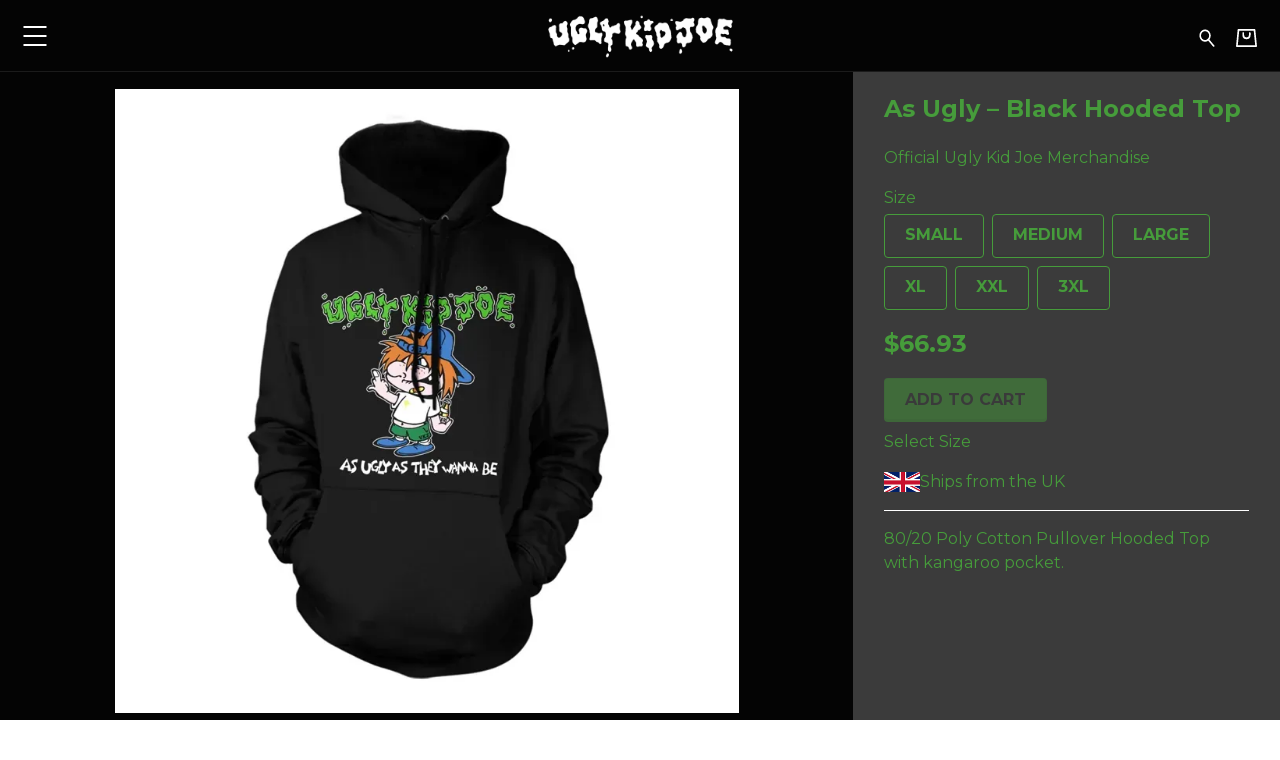

--- FILE ---
content_type: text/html; charset=utf-8
request_url: https://uglykidjoe.probitymerch.com/products/as-ugly-black-hooded-top
body_size: 14971
content:
<!doctype html>
<html lang="en">
  <head>
    <meta charset="utf-8">
<meta content="width=device-width, initial-scale=1, shrink-to-fit=no" name="viewport">

<title>As Ugly – Black Hooded Top - Ugly Kid Joe</title>

<link rel="preconnect" href="https://fonts.gstatic.com/">
<link rel="preconnect" href="https://cdnjs.cloudflare.com/">
<link rel="preconnect" href="https://musicglue-images-prod.global.ssl.fastly.net/">

<link rel="stylesheet" href="https://cdnjs.cloudflare.com/ajax/libs/twitter-bootstrap/4.5.3/css/bootstrap-reboot.min.css" integrity="sha512-YmRhY1UctqTkuyEizDjgJcnn0Knu5tdpv09KUI003L5tjfn2YGxhujqXEFE7fqFgRlqU/jeTI+K7fFurBnRAhg==" crossorigin="anonymous" />
<link rel="stylesheet" href="https://cdnjs.cloudflare.com/ajax/libs/twitter-bootstrap/4.5.3/css/bootstrap-grid.min.css" integrity="sha512-QTQigm89ZvHzwoJ/NgJPghQPegLIwnXuOXWEdAjjOvpE9uaBGeI05+auj0RjYVr86gtMaBJRKi8hWZVsrVe/Ug==" crossorigin="anonymous" />

<script src="https://cdnjs.cloudflare.com/ajax/libs/jquery/3.5.1/jquery.min.js" integrity="sha512-bLT0Qm9VnAYZDflyKcBaQ2gg0hSYNQrJ8RilYldYQ1FxQYoCLtUjuuRuZo+fjqhx/qtq/1itJ0C2ejDxltZVFg==" crossorigin="anonymous" referrerpolicy="no-referrer"></script>
<script type="module">
  import * as Turbo from 'https://cdn.skypack.dev/pin/@hotwired/turbo@v7.3.0-44BiCcz1UaBhgMf1MCRj/mode=imports,min/optimized/@hotwired/turbo.js';
</script>
<script src="https://cdnjs.cloudflare.com/ajax/libs/jquery-zoom/1.7.21/jquery.zoom.min.js" integrity="sha512-m5kAjE5cCBN5pwlVFi4ABsZgnLuKPEx0fOnzaH5v64Zi3wKnhesNUYq4yKmHQyTa3gmkR6YeSKW1S+siMvgWtQ==" crossorigin="anonymous" referrerpolicy="no-referrer"></script>
<script src="https://musicglue-wwwassets.global.ssl.fastly.net/venndr/blaze-slick.min.js" crossorigin="anonymous" referrerpolicy="no-referrer"></script>

<script type="text/javascript">
  function isTouchDevice() {
    return (
      "ontouchstart" in window ||
      window.DocumentTouch && document instanceof window.DocumentTouch ||
      navigator.maxTouchPoints > 0 ||
      window.navigator.msMaxTouchPoints > 0
    );
  }
</script>

<script type="text/javascript">
  var scrollPosition = 0,
      focusedValue = '';

  // NOTE: Turbo seems to only run document.ready functions in the <head>
  // once on the initial page load, and then not again when navigating around.
  // This is different from document.ready calls inline in the body (e.g. in
  // product/default.liquid) which run on every page load. To specify behaviour
  // in the <head> that should run on each page, use the turbo:render hook,
  // however be warned that I suspect hooks will run multiple times per page load
  // due to the cache: https://turbo.hotwired.dev/reference/events

  $(function(){
    /* AUTOSUBMITTERS */
    $(document).on("change", "form.auto-submit select, form.auto-submit input", function(evt) {
      focusedValue = evt.target.getAttribute('value');
      $(evt.target).closest("form").trigger("submit");
    });

    /* TURBO GET FORMS */
    $(document).on("submit", "form[method=GET]", function(evt) {
      evt.preventDefault();
      evt.stopImmediatePropagation();
      url = this.action + $(this).serialize();
      Turbo.visit(url);
      return false;
    });

    /* BUNDLE MODAL */
    $(document).on("click touch", "[data-toggle='modal']", function(evt) {
      evt.preventDefault();
      evt.stopImmediatePropagation();
      $($(evt.currentTarget).data("target")).toggleClass("show");
      $(document.body).toggleClass("modal-open");
    });

    $(document).on("click touch", "[data-dismiss='modal']", function(evt) {
      evt.preventDefault();
      evt.stopImmediatePropagation();
      $(evt.currentTarget).closest(".modal").toggleClass("show");
      $(document.body).toggleClass("modal-open");
    });

    $(document).ready(() => {
      basketEmptyCheck();

      if(focusedValue) {
        $('[value="'+focusedValue+'"]').focus();
        focusedValue = '';
      };

      $("[data-turbo-scroll]").each((_, evt) => {
        $(evt).on("click", () => {
          scrollPosition = document.scrollingElement.scrollTop;
        });
        $(evt).on("submit", () => {
          scrollPosition = document.scrollingElement.scrollTop;
        });
      });
    });

    function basketEmptyCheck() {
      if ($('.basket-block__count-number').text().trim() == "0") {
        $(".basket-block__count").addClass("--empty");
      } else {
        $(".basket-block__count").removeClass("--empty");
      };
    }

    $(document).on("turbo:render", () => {
      basketEmptyCheck();

      if (scrollPosition >= 2 ) {
        // We wait 1 second before scrolling to try and give any images time to load.
        // TODO: better solution.
        setTimeout(() => document.scrollingElement.scrollTo(0, scrollPosition), 1000);
      };
    });

    /* QUICK BASKET ADD */
    $(document).on("submit", "form[data-method='pop-basket']", function(evt) {
      const serializedData = $(this).serializeArray();
      const formData = new FormData(this);
      window.Venndr.forms.filters.formData(formData);

      if (window.matchMedia("(min-width: 750px)").matches) {
        var formURL = $(this).attr("action"),
          button = $(this).find(':submit'),
          basketCountEl = ".basket-block__count",
          basketEmptyClass = "--empty",
          basketLoadingClass = "--loading",
          basketUpdatedClass = "--updated";

        $.ajax({
          url: formURL,
          type: "POST",
          credentials: "same-origin",
          data: formData,
          processData: false,
          contentType: false,
          beforeSend: function(xhr) {
            $(button).focus().addClass("active").prop('disabled', true);
            $(basketCountEl).removeClass(basketUpdatedClass).removeClass(basketEmptyClass);
            $(basketCountEl).addClass(basketLoadingClass);
          },
          success: function(result, status, xhr) {
            let basketCount = $(result).find(basketCountEl),
              basketContent = $(result).find(".basket-block--full .basket-block__container"),
              basketPop = ".pop-basket";

            window.location.hash = "";
            $(basketPop).html(basketContent).removeClass("pop-basket--hidden");
            $(basketCountEl).removeClass(basketLoadingClass);
            $(basketCountEl).replaceWith(basketCount);
          },
          error: function(xhr, status, error) {
            console.log(error);
          },
          complete: function(xhr, status) {
            $(button).blur().removeClass("active").prop('disabled', false);
            $(basketCountEl).addClass(basketUpdatedClass);
            basketEmptyCheck();
            window.location.hash = "Basket";
          }
        });

        evt.preventDefault();
      };

      if (typeof dataLayer !== 'undefined') {
        dataLayer.push({
          event: 'addToCart',
          ecommerce: {
            currencyCode: 'USD',
            add: {
              products: [
                {
                  id: serializedData.find(x => ["product_id", "bundle_id"].includes(x.name)).value,
                  quantity: serializedData.find(x => x.name == "quantity").value,
                  name: $('.product-block__title, .bundle-block__title').text().trim(),
                  price: (parseFloat($('.price__value').text().replace(/[^0-9\.]/g, "")) || undefined)
                }
              ],
            },
          },
        });
      }
    });

    $(document).on("click touch", function(evt) {
      if ($(evt.target).closest(".pop-basket").length > 0) {
        return
      } else if (!$(".pop-basket").hasClass("pop-basket--hidden")) {
        $(".pop-basket").addClass("pop-basket--hidden")
      };
    });
  });
</script>

  <meta name="csrf-token" content="XjgVEAQTDz0GGD8wLysjLQQbEToqNwc2iSCSqZ7SBpeVCSFIE_zsefpp">
<script>
  !function (venndr) {
    function tokenNotPresent() {
      throw new Error("CSRF token not present");
    }

    const token = document.querySelector(`meta[name="csrf-token"]`);
    const valueOrGetter = token == null ? { get: tokenNotPresent } : { value: token.getAttribute("content") };
    const descriptor = Object.assign({
      configurable: false,
      writable: false,
    }, valueOrGetter);

    Object.defineProperty(venndr, "csrf_token", descriptor);
  }(window.Venndr || (window.Venndr = {}));
</script>


<script>
!function (venndr) {
  const value = Object.freeze({
    value: Object.freeze({
      analytics: true,
      marketing: true,
    }),
  });

  const descriptor = Object.assign({
    configurable: false,
    writable: false,
  }, value);

  Object.defineProperty(venndr, "consent", descriptor);
}(window.Venndr || (window.Venndr = {}));
</script>


  <script src="https://cdn.usefathom.com/script.js" data-site="KFOTXSNV" defer></script>


  <link rel="canonical" href="https://uglykidjoe.probitymerch.com/products/as-ugly-black-hooded-top">


<link rel="stylesheet" href="https://enterprise-ecommerce-store-assets.global.ssl.fastly.net/venndr/universal.css?v=2">


    <link rel="stylesheet" href="/__styles/dc1cda1a9cea1941643c534d4337529c4a0349dcba7ddff660d588125ad92d42/style.css">

  <style>
@import url('https://fonts.googleapis.com/css?family=Montserrat:400,700,400italic,700italic&display=swap');

@import url('https://fonts.googleapis.com/css?family=Montserrat:400,700,400italic,700italic&display=swap');
:root{
--brand-logo-placeholder-display: none;
--brand-logo-display: block;
--banner-display: block;
--text-size: 1rem;
--footer-text-color: #ffffff;
--logo-height: 100%;
--heading-size: 1.2rem;
--heading-font: 'Montserrat';
--header-text-color: #ffffff;
--header-text-size: 0.9rem;
--header-height: 4.5rem;
--header-bg-color: #040404;
--header-accent-color: #519631;
--text-color: #469C3B;
--font-family: 'Montserrat';
--bg-color: #3b3b3b;
--accent-color: #ffffff;
--footer-bg-color: #040404;
--footer-accent-color: #ffffff;
--card-text: #469C3B;
--card-bg: #040404;
--card-accent: #ffffff;
--brand-logo: url('https://enterprise-ecommerce-store-images.freetls.fastly.net/resize?u=aHR0cHM6Ly9lY29tbWVyY2UtcHVibGljLWFzc2V0cy5zdG9yYWdlLmdvb2dsZWFwaXMuY29tLzg2NTI5MmUxLTFhODQtNGEyOC04ZDdhLWQ1NTczNDEwMjZhMC8yMDIxLzQvMTIvMTAvMzgvNGY5OTUyMTYtYTRiNC00NDU4LWI3YzUtZTZlZWMxOTMxMjBh&width=500&v=1');
--banner-image: url('https://enterprise-ecommerce-store-images.freetls.fastly.net/resize?u=aHR0cHM6Ly9lY29tbWVyY2UtcHVibGljLWFzc2V0cy5zdG9yYWdlLmdvb2dsZWFwaXMuY29tL2YyMjlhYzVkLWFlOGMtNDM4Zi04M2JmLWJjOTZkMDE5MDM0MC8yMDIzLzEvMTMvMTUvNDEvNTg2MjhlNDYtOGRlYy00NzExLWI5ZDgtMThmM2Q1OGJhZWQ1&width=2880&v=1');
--banner-height: 30vw;
}

.menu-block__container,
.header .navigation__items {
  text-transform: uppercase;
  font-weight: bold;
}
  </style>

<script>
  !function (venndr) {
    const token = document.querySelector(`meta[name="csrf-token"]`)?.getAttribute("content");

    const setMarketingIdentity = (identifier) => fetch("/viewer/marketing_identity", {
      method: "POST",
      credentials: "same-origin",
      headers: {
        "Content-Type": "application/json",
        Accept: "application/json",
        "x-csrf-token": token,
      },
      body: JSON.stringify({ marketingIdentity: identifier }),
    })

    Object.defineProperty(venndr, "setMarketingIdentity", {
      value: setMarketingIdentity,
      writable: false,
      configurable: false,
    });
  }(window.Venndr || (window.Venndr = {}));

  !function (venndr) {
    const amendFormData = (formData) => {
      const extraFulfilmentDetails = {};

      formData.forEach((value, key) => {
        if (key.includes("extra_fulfilment_details")) {
          const field = key.replace(/^extra_fulfilment_details\[(.+)\]$/, '$1');
          extraFulfilmentDetails[field] = value;
        }
      })

      if (Object.keys(extraFulfilmentDetails).length > 0) {
        const {recipient_name, recipient_email, delivery_date, message} = extraFulfilmentDetails;

        const summary = [
          `Recipient: ${recipient_name ? `${recipient_name} / ` : ""}${recipient_email}.`
        ];

        if (delivery_date) summary.push(`Deliver on ${delivery_date}.`);
        if (message) summary.push(`Message:\n${message}`);

        const encodedData = btoa(JSON.stringify(extraFulfilmentDetails));
        const plainTextSummary = summary.join('\n');
        const payload = btoa(JSON.stringify({ encodedData, plainTextSummary }));
        formData.set('extra_fulfilment_details', payload);
      }
    }

    Object.defineProperty(venndr, "forms", {
      value: Object.freeze({ filters: Object.freeze({ formData: amendFormData }) }),
      writable: false,
      configurable: false,
    });

    const setup = () => {
      document.addEventListener('formdata', (e) => amendFormData(e.formData), { capture: true });
    }

    document.addEventListener('DOMContentLoaded', setup, { once: true });
  }(window.Venndr || (window.Venndr = {}));
</script>
      <!-- Google Tag Manager -->
      <!-- Consent -->
      <script>
        window.dataLayer = window.dataLayer || [];
        function gtag(){dataLayer.push(arguments);}
        gtag('consent', 'update', {
          'ad_storage': Venndr.consent.marketing ? 'granted' : 'denied',
          'ad_user_data': Venndr.consent.marketing ? 'granted' : 'denied',
          'ad_personalization': Venndr.consent.marketing ? 'granted' : 'denied',
          'analytics_storage': Venndr.consent.analytics ? 'granted' : 'denied',
          'personalization_storage': Venndr.consent.marketing ? 'granted' : 'denied',
          'functionality_storage': 'denied',
          'security_storage': 'denied',
        });
      </script>
      <!-- Init -->
      <script>(function(w,d,s,l,i){w[l]=w[l]||[];w[l].push({'gtm.start':
      new Date().getTime(),event:'gtm.js'});var f=d.getElementsByTagName(s)[0],
      j=d.createElement(s),dl=l!='dataLayer'?'&l='+l:'';j.async=true;j.src=
      'https://www.googletagmanager.com/gtm.js?id='+i+dl;f.parentNode.insertBefore(j,f);
      })(window,document,'script','dataLayer','GTM-MH3MQCFB');</script>
      <!-- End Google Tag Manager -->
        <meta property="og:type" content="website" />
    <meta property="og:site_name" content="Ugly Kid Joe" />

    <meta property="og:url" content="https://uglykidjoe.probitymerch.com/products/as-ugly-black-hooded-top" />
    <meta property="twitter:url" content="https://uglykidjoe.probitymerch.com/products/as-ugly-black-hooded-top" />
          <!-- no matching case for title -->
              <!-- no matching case for description -->
      </head>

  <body class="layout layout--center-banner-sidebar-widgets" data-types="product" data-homepage="false" data-handle="products/:handle" data-id="4aaded70-36e8-46fe-bf15-b60932b5ae96">      <!-- Google Tag Manager (noscript) -->
      <noscript><iframe src="https://www.googletagmanager.com/ns.html?id=GTM-MH3MQCFB"
      height="0" width="0" style="display:none;visibility:hidden"></iframe></noscript>
      <!-- End Google Tag Manager (noscript) -->
    
    

<header class="header header--center-logo"> 
  <a class="header__skip-to-content" href="#main">Skip to main content</a>
  <div class="container-fluid">
    <div class="header__content d-flex flex-row align-content-center">
      <div class="header__left">
        
        <div class="header__menu ">
          
            <div class="header__block">
              <div class="menu-block menu-block--side-collapse">
  
    <nav class="navigation navigation--expand-left "  role="navigation" aria-label="Main mobile navigation">
  <div class="navigation__items">
    
      <span class="navigation__item">
        <a 
          class="navigation__link navigation__link--primary " 
          href="/all" 
          
          aria-label="All"
        >
          All
        </a>
        
      </span>
    
      <span class="navigation__item">
        <a 
          class="navigation__link navigation__link--primary " 
          href="/collections/rad-wings-of-destiny" 
          
          aria-label="Rad Wings Of Destiny"
        >
          Rad Wings Of Destiny
        </a>
        
      </span>
    
      <span class="navigation__item">
        <a 
          class="navigation__link navigation__link--primary " 
          href="/collections/clothing" 
          
          aria-label="Clothing"
        >
          Clothing
        </a>
        
      </span>
    
      <span class="navigation__item">
        <a 
          class="navigation__link navigation__link--primary " 
          href="/collections/womens-clothing" 
          
          aria-label="Womens Clothing"
        >
          Womens Clothing
        </a>
        
      </span>
    
      <span class="navigation__item">
        <a 
          class="navigation__link navigation__link--primary " 
          href="/collections/accessories" 
          
          aria-label="Accessories"
        >
          Accessories
        </a>
        
      </span>
    
      <span class="navigation__item">
        <a 
          class="navigation__link navigation__link--primary " 
          href="/sizing-and-shipping" 
          
          aria-label="Sizing and Shipping"
        >
          Sizing and Shipping
        </a>
        
      </span>
    
  </div>
  <a class="navigation__close" aria-label="Close Navigation" href="#"></a>

  <script type="text/javascript">
    $(function(){
      $(document).on("click touch", ".navigation__close", function(evt) {
        evt.preventDefault();
        evt.stopImmediatePropagation();
        $(evt.target).closest(".menu-block").removeClass("menu-block--expanded");
        $("body").toggleClass("--menu-expanded");
      });
    });
  </script>
</nav>
    <a class="burger burger--no-text menu-block__burger"  aria-label="Toggle Navigation" href="#" role="button" tabindex="0" data-turbo="false" >
  <span class="burger__meat"></span>
</a>

  

  <script type="text/javascript">
    $(document).on("click touch", ".menu-block__burger", function(evt) {
      evt.preventDefault();
      evt.stopImmediatePropagation();
      $(evt.target).closest(".menu-block").toggleClass("menu-block--expanded");
      $("body").toggleClass("--menu-expanded");
    });
  </script>
</div>

            </div>
          
        </div>
      </div>

      <div class="header__logo d-flex">
        <a class="header__logo-link" href="/" title="Ugly Kid Joe" aria-label="Home - Ugly Kid Joe">
          <div class="header__logo-image header__logo-image--overlapable" role="img" aria-label="Ugly Kid Joe logo"></div>
          <h1 class="visually-hidden">Ugly Kid Joe - As Ugly – Black Hooded Top</h1>
        </a>
      </div>

      <div class="header__right">
        
          <div class="header__block">
            <div class="search-block search-block--icon">
  <a class="search-block__link" href="/search" aria-label="Search for products">
    <svg role="img" aria-labelledby="search-icon-title" class="icon" focusable="false" viewBox="0 0 40.4 41.7">
      <title id="search-icon-title">Search</title>
      <circle class="icon__line" cx="15.3" cy="15.3" r="12.3"/>
      <line class="icon__line" x1="23.5" y1="24.4" x2="37" y2="39.3"/>
    </svg>
  </a>
</div>


          </div>
        
          <div class="header__block">
            <div class="basket-block basket-block--icon">
	<a class="basket-block__link" href="/basket" aria-label="Basket">
		<span class="basket-block__symbol">
			<svg xmlns="http://www.w3.org/2000/svg" overflow="visible" viewBox="0 0 49.91 41.71" class="icon" role="img" aria-labelledby="basket-icon-title">
				<title id="basket-icon-title">Basket Icon</title>
				<path class="icon__line" d="M5.87 1.81L2.1 39.74h45.71l-3.9-37.93H5.87z"/>
				<path class="icon__line" d="M32.77 9.36v4.52S32.54 21.7 25 21.7s-7.82-7.82-7.82-7.82V9.36"/>
			</svg>
		</span>

		<span class="basket-block__count">
			<span class="basket-block__loading spinner-border" aria-live="polite"></span>
			<span class="basket-block__count-number" aria-live="polite" data-turbo-permanent>
				0
			</span>
		</span>
	</a>

	<div id="Basket" class="pop-basket pop-basket--hidden" aria-live="assertive" aria-atomic="true">
  <!--Popout basket not yet loaded-->
</div>
</div>

          </div>
        
      </div>
    </div>
  </div>

  
</header>


    <div class="banner" role="presentation"></div>

    <main class="main main--sidebar-left" id="main">
  <div class="container-fluid">
    <div class="row">
      
      
      <div class="flex-grow-1 col px-0">
        
          <script>
  // Due to this document.ready not being inside <head>, Turbo will
  // run it each time this liquid file is rendered. (This is perceived
  // behaviour, no documentations to back this up.) For more info see
  // head.liquid.
  $(document).ready(() => {
    if (typeof dataLayer !== 'undefined') {
      dataLayer.push({
        event: 'viewProductDetail',
        ecommerce: {
          currencyCode: 'USD',
          detail: {
            products: [
              {
                
                name: `As Ugly – Black Hooded Top`,
                id: '23f3c9f2-84c3-4887-b4aa-36f93d34b595',
                price: (parseFloat('$66.93'.replace(/[^0-9\.]/g, "")) || undefined)
              }
            ],
          },
        },
      });
    }
  });
</script>

<section class="product-block" data-tags="ugly kid joe, clothing, hoodie, uglykidjoe, for him, outerwear, for-him-hoodie">
  <div class="product-block__container container-fluid">
    <div class="product-block__row row">
      <div class="product-block__images col-md-7 col-lg-8">
        

  
  

<div class="product-images">
  <div class="product-images__container" id="product-images_23f3c9f2-84c3-4887-b4aa-36f93d34b595">
    <div class="product-images__primary">
      <div class="product-images__slider">
        
          
            
              
            
            <div class="product-images__slide">
              








<img
  alt="&amp;quot;A black hoodie featuring a cartoon character with orange hair, wearing glasses and a blue cap. The character is styled in a playful manner and is surrounded by the text &amp;#39;UGLY KID JOE&amp;#39; and &amp;#39;AS UGLY AS THEY WANNA BE&amp;#39; in vibrant green and white fonts.&amp;quot;"
  title="As Ugly – Black Hooded Top"
  class="product-images__primary-image"
  loading="eager"
  sizes="(min-width: 768px) 50vw, calc(100vw - 2rem)"
  
    width="1200"
    srcset="
      
      https://enterprise-ecommerce-store-images.freetls.fastly.net/resize?u=aHR0cHM6Ly9lY29tbWVyY2UtcHVibGljLWFzc2V0cy5zdG9yYWdlLmdvb2dsZWFwaXMuY29tLzFlNDE5OTM5LTk4OGUtNDQ1NS1iMDJlLTJjZmQxYWY4YjZiOC8yMDIxLzcvMjMvMTAvMTUvY2M4NTZjMTYtZTIyNi00ZjhmLTgzZGQtMTNkMzY3NzU1NDNl&mode=contain&width=600&v=1 600w,
    
      
      https://enterprise-ecommerce-store-images.freetls.fastly.net/resize?u=aHR0cHM6Ly9lY29tbWVyY2UtcHVibGljLWFzc2V0cy5zdG9yYWdlLmdvb2dsZWFwaXMuY29tLzFlNDE5OTM5LTk4OGUtNDQ1NS1iMDJlLTJjZmQxYWY4YjZiOC8yMDIxLzcvMjMvMTAvMTUvY2M4NTZjMTYtZTIyNi00ZjhmLTgzZGQtMTNkMzY3NzU1NDNl&mode=contain&width=800&v=1 800w,
    
      
      https://enterprise-ecommerce-store-images.freetls.fastly.net/resize?u=aHR0cHM6Ly9lY29tbWVyY2UtcHVibGljLWFzc2V0cy5zdG9yYWdlLmdvb2dsZWFwaXMuY29tLzFlNDE5OTM5LTk4OGUtNDQ1NS1iMDJlLTJjZmQxYWY4YjZiOC8yMDIxLzcvMjMvMTAvMTUvY2M4NTZjMTYtZTIyNi00ZjhmLTgzZGQtMTNkMzY3NzU1NDNl&mode=contain&width=1000&v=1 1000w,
    
      
      https://enterprise-ecommerce-store-images.freetls.fastly.net/resize?u=aHR0cHM6Ly9lY29tbWVyY2UtcHVibGljLWFzc2V0cy5zdG9yYWdlLmdvb2dsZWFwaXMuY29tLzFlNDE5OTM5LTk4OGUtNDQ1NS1iMDJlLTJjZmQxYWY4YjZiOC8yMDIxLzcvMjMvMTAvMTUvY2M4NTZjMTYtZTIyNi00ZjhmLTgzZGQtMTNkMzY3NzU1NDNl&mode=contain&width=1200&v=1 1200w,
    
      
      https://enterprise-ecommerce-store-images.freetls.fastly.net/resize?u=aHR0cHM6Ly9lY29tbWVyY2UtcHVibGljLWFzc2V0cy5zdG9yYWdlLmdvb2dsZWFwaXMuY29tLzFlNDE5OTM5LTk4OGUtNDQ1NS1iMDJlLTJjZmQxYWY4YjZiOC8yMDIxLzcvMjMvMTAvMTUvY2M4NTZjMTYtZTIyNi00ZjhmLTgzZGQtMTNkMzY3NzU1NDNl&mode=contain&width=1400&v=1 1400w,
    
      
      https://enterprise-ecommerce-store-images.freetls.fastly.net/resize?u=aHR0cHM6Ly9lY29tbWVyY2UtcHVibGljLWFzc2V0cy5zdG9yYWdlLmdvb2dsZWFwaXMuY29tLzFlNDE5OTM5LTk4OGUtNDQ1NS1iMDJlLTJjZmQxYWY4YjZiOC8yMDIxLzcvMjMvMTAvMTUvY2M4NTZjMTYtZTIyNi00ZjhmLTgzZGQtMTNkMzY3NzU1NDNl&mode=contain&width=1600&v=1 1600w
    "
    src="https://enterprise-ecommerce-store-images.freetls.fastly.net/resize?u=aHR0cHM6Ly9lY29tbWVyY2UtcHVibGljLWFzc2V0cy5zdG9yYWdlLmdvb2dsZWFwaXMuY29tLzFlNDE5OTM5LTk4OGUtNDQ1NS1iMDJlLTJjZmQxYWY4YjZiOC8yMDIxLzcvMjMvMTAvMTUvY2M4NTZjMTYtZTIyNi00ZjhmLTgzZGQtMTNkMzY3NzU1NDNl&mode=contain&width=1200&v=1"
  
  data-original="https://enterprise-ecommerce-store-images.freetls.fastly.net/resize?u=aHR0cHM6Ly9lY29tbWVyY2UtcHVibGljLWFzc2V0cy5zdG9yYWdlLmdvb2dsZWFwaXMuY29tLzFlNDE5OTM5LTk4OGUtNDQ1NS1iMDJlLTJjZmQxYWY4YjZiOC8yMDIxLzcvMjMvMTAvMTUvY2M4NTZjMTYtZTIyNi00ZjhmLTgzZGQtMTNkMzY3NzU1NDNl&mode=contain&width=2000&v=1"
/>

            </div>
          
        
      </div>
    </div>
    
  </div>

  <script type="text/javascript">
    var container = $("#product-images_23f3c9f2-84c3-4887-b4aa-36f93d34b595"),
      slider = container.find(".product-images__slider"),
      thumbnailClass = "product-images__thumbnail",
      currentClass = "product-images__thumbnail--current",
      zoomer = container.find(".product-images__slide"),
      zoomedClass = "product-images__slide--zoomed",
      zoomableClass = "product-images__slide--zoomable",
      isMultiImage = 1 > 1;

    $(function(){
      initZoom();

      if (isMultiImage) {
        setCurrent(0);

        var firstImage = container.find(".product-images__primary-image").first();
        var firstImageNode = firstImage.get(0);
        var hasImageDimensions = new Promise(res => {
          function maybeReady(ev) {
            // resolve after height dimension is non-zero
            if (firstImageNode.getAttribute("height") != null || firstImageNode.naturalHeight > 0) {
              res();
              firstImage.off("load progress", maybeReady);
              return;
            }

            // load events on images aren't 100% reliable, so we supplement with a timer
            setTimeout(maybeReady, 150);
          }

          firstImage.on("load progress", maybeReady);

          maybeReady();
        });

        hasImageDimensions.then(() => {
          slider.not(".slick-initialized").slick({
            infinite: true,
            dots: true,
            arrows: false,
            adaptiveHeight: true
          });
        });
      }
    });

    if (isMultiImage) {
      slider.on("beforeChange", function() {
        killZoom();
      });

      slider.on("afterChange", function(event, slick, currentSlide, nextSlide) {
        currentIndex = $(slick.$slides.get(currentSlide)).data("slick-index");
        initZoom();
        setCurrent(currentIndex);
      });

      $("." + thumbnailClass).on("click touch", function() {
        currentIndex = $(this).index();
        slider.slick("slickGoTo", currentIndex);
        setCurrent(currentIndex);
      });

      function killZoom() {
        zoomer.trigger("zoom.destroy");
        zoomer.removeClass(zoomedClass);
        zoomer.removeClass(zoomableClass);
      };

      function setCurrent(currentIndex) {
        nthNum = currentIndex + 1;
        $("." + thumbnailClass).removeClass(currentClass);
        $("." + thumbnailClass+":nth-of-type("+ nthNum +")").addClass(currentClass);
      }
    };

    function initZoom() {
      if (!isTouchDevice()) {
        zoomer.zoom({
          on: "click",
          magnify: 1.2,
          url: $(this).find("img").data("original"),
          onZoomIn: function() {
            $(this).addClass(zoomedClass);
            if (isMultiImage) {
              slider.slick("slickSetOption", "draggable", false);
              slider.slick("slickSetOption", "swipe", false);
              slider.slick("slickSetOption", "touchMove", false);
            };
          },
          onZoomOut: function() {
            $(this).removeClass(zoomedClass);
            if (isMultiImage) {
              slider.slick("slickSetOption", "draggable", true);
              slider.slick("slickSetOption", "swipe", true);
              slider.slick("slickSetOption", "touchMove", true);
            };
          }
        });
        zoomer.addClass(zoomableClass);
      };
    };
  </script>
</div>

      </div>

      <div class="product-block__details col">
        <div class="product-block__inner">
          <h1 class="product-block__title">As Ugly – Black Hooded Top</h1>

          <div class="product-block__summary">
            <p>Official Ugly Kid Joe Merchandise</p>

          </div>

          

          

          

          

          









          
              <div class="product-options product-options--multi">
  <form action="?" data-turbo-scroll="true" class="product-options__form product-options__form--multi auto-submit" method="GET">
    
      <fieldset class="product-options__option" role="radiogroup" aria-labelledby="Option_1" >
        <legend class="product-options__option-name" id="Option_1">Size</legend>
        
          
          

          <label class="product-options__option-button btn btn-outline-primary " >
            <input
              value="Small"
              type="radio"
              name="products[23f3c9f2-84c3-4887-b4aa-36f93d34b595][Size]"
              autocomplete="off"
              
            />
            Small
          </label>
        
          
          

          <label class="product-options__option-button btn btn-outline-primary " >
            <input
              value="Medium"
              type="radio"
              name="products[23f3c9f2-84c3-4887-b4aa-36f93d34b595][Size]"
              autocomplete="off"
              
            />
            Medium
          </label>
        
          
          

          <label class="product-options__option-button btn btn-outline-primary " >
            <input
              value="Large"
              type="radio"
              name="products[23f3c9f2-84c3-4887-b4aa-36f93d34b595][Size]"
              autocomplete="off"
              
            />
            Large
          </label>
        
          
          

          <label class="product-options__option-button btn btn-outline-primary " >
            <input
              value="XL"
              type="radio"
              name="products[23f3c9f2-84c3-4887-b4aa-36f93d34b595][Size]"
              autocomplete="off"
              
            />
            XL
          </label>
        
          
          

          <label class="product-options__option-button btn btn-outline-primary " >
            <input
              value="XXL"
              type="radio"
              name="products[23f3c9f2-84c3-4887-b4aa-36f93d34b595][Size]"
              autocomplete="off"
              
            />
            XXL
          </label>
        
          
          

          <label class="product-options__option-button btn btn-outline-primary " >
            <input
              value="3XL"
              type="radio"
              name="products[23f3c9f2-84c3-4887-b4aa-36f93d34b595][Size]"
              autocomplete="off"
              
            />
            3XL
          </label>
        
      </fieldset>
    
  </form>

  <form action="/basket/change" class="product-options__form" method="POST" data-method="pop-basket">
    <input name="_csrf_token" type="hidden" value="Zjo_MjQvdztxOhYIHCEkKHQQOgwCIgYIQQiqAfOU5RLnpYAL5TQEMsqN">
    <input type="hidden" name="product_id" value="23f3c9f2-84c3-4887-b4aa-36f93d34b595"/>
    <input name="quantity" type="hidden" value="1"/>
    <input type="hidden" name="variant_id" value="">

    <div class="product-options__buy">
      <div class="product-options__price">
        
          
  <div class="price">
    <b class="price__value price__value--standard">$66.93</b>
  </div>


        

        <div class="product-customer-group-pricing">
  
    
    
    
  
</div>

      </div>

      

      
        
      

      <button disabled class="btn product-options__buy-button" type="submit" aria-label="Add to cart">
        Add to cart
      </button>

      
        <div class="product-options__buy-info">
          
            Select Size
          
        </button>
      
    </div>
  </form>
</div>

          

          
            <div class="shipping-from">
  
    <span class="shipping-from__flag uk"></span>
    Ships from the UK
  
</div>

          

          <div class="product-block__description">
            <p>80/20 Poly Cotton Pullover Hooded Top with kangaroo pocket.</p>

          </div>
        </div>
      </div>
    </div>
  </div>
</section>

        
      </div>
    </div>
  </div>
</main>

    

    <footer class="footer">
  <div class="container-fluid">
    <div class="row justify-content-between align-items-center">
      <div class="col-md-auto ">
        <div class="footer__content py-2">
          <div class="footer__navigation d-inline-block">
            
              <div class="menu-block menu-block--inline">
  
    <nav class="navigation navigation--no-sub "  role="navigation" aria-label="Footer navigation">
  <div class="navigation__items">
    
      <span class="navigation__item">
        <a 
          class="navigation__link navigation__link--primary " 
          href="#cookie-settings" 
           
          aria-label="Cookie settings" 
          data-turbo="false"
        >
          Cookie settings
        </a>
      </span>
    
      <span class="navigation__item">
        <a 
          class="navigation__link navigation__link--primary " 
          href="https://www.musicglue.com/customer-support" 
          target="_blank" 
          aria-label="Contact (Music Glue Customer Support) (opens in a new tab)" 
          
        >
          Contact (Music Glue Customer Support)
        </a>
      </span>
    
      <span class="navigation__item">
        <a 
          class="navigation__link navigation__link--primary " 
          href="https://policies.venndr.cloud/7ee22c6d-54c6-49da-ad4f-eff69f205b60/2025/4/11/terms-and-conditions" 
           
          aria-label="Terms and conditions" 
          data-turbo="false"
        >
          Terms and conditions
        </a>
      </span>
    
  </div>
</nav>

  
</div>

            
          </div>
        </div>
      </div>

      <div class="col-md-auto ">
        <small class="footer__copyright p-3">&copy;2026 - Ugly Kid Joe</small>
      </div>
    </div>

    <div class="row justify-content-between align-items-end">
      <div class="col-md-auto ">
        <div class="footer__locales p-2">
          <section class="locales">
  <div class="locales__container">
    <div class="locales__country d-inline-block">
      <form action="/viewer/settings" class="auto-submit" method="POST" aria-label="Country selection dropdown">
        <input name="_csrf_token" type="hidden" value="Zjo_MjQvdztxOhYIHCEkKHQQOgwCIgYIQQiqAfOU5RLnpYAL5TQEMsqN">
        <input name="redirect" type="hidden" value=""/>
        <label id="country-label" class="visually-hidden">Your country</label>
        <p id="country-description" class="visually-hidden">Selecting a country will automatically update your settings and cause a page reload</p>
        <select id="country-select" name="country" aria-labelledby="country-label" aria-describedby="country-description">
          
            <option value="AF" >Afghanistan</option>
          
            <option value="AL" >Albania</option>
          
            <option value="DZ" >Algeria</option>
          
            <option value="AS" >American Samoa</option>
          
            <option value="AD" >Andorra</option>
          
            <option value="AO" >Angola</option>
          
            <option value="AI" >Anguilla</option>
          
            <option value="AQ" >Antarctica</option>
          
            <option value="AG" >Antigua and Barbuda</option>
          
            <option value="AR" >Argentina</option>
          
            <option value="AM" >Armenia</option>
          
            <option value="AW" >Aruba</option>
          
            <option value="AU" >Australia</option>
          
            <option value="AT" >Austria</option>
          
            <option value="AZ" >Azerbaijan</option>
          
            <option value="BS" >Bahamas</option>
          
            <option value="BH" >Bahrain</option>
          
            <option value="BD" >Bangladesh</option>
          
            <option value="BB" >Barbados</option>
          
            <option value="BY" >Belarus</option>
          
            <option value="BE" >Belgium</option>
          
            <option value="BZ" >Belize</option>
          
            <option value="BJ" >Benin</option>
          
            <option value="BM" >Bermuda</option>
          
            <option value="BT" >Bhutan</option>
          
            <option value="BO" >Bolivia</option>
          
            <option value="BQ" >Bonaire, Sint Eustatius and Saba</option>
          
            <option value="BA" >Bosnia and Herzegovina</option>
          
            <option value="BW" >Botswana</option>
          
            <option value="BR" >Brazil</option>
          
            <option value="IO" >British Indian Ocean Territory</option>
          
            <option value="BN" >Brunei Darussalam</option>
          
            <option value="BG" >Bulgaria</option>
          
            <option value="BF" >Burkina Faso</option>
          
            <option value="BI" >Burundi</option>
          
            <option value="CV" >Cabo Verde</option>
          
            <option value="KH" >Cambodia</option>
          
            <option value="CM" >Cameroon</option>
          
            <option value="CA" >Canada</option>
          
            <option value="KY" >Cayman Islands</option>
          
            <option value="CF" >Central African Republic</option>
          
            <option value="TD" >Chad</option>
          
            <option value="CL" >Chile</option>
          
            <option value="CN" >China</option>
          
            <option value="CX" >Christmas Island</option>
          
            <option value="CC" >Cocos (Keeling) Islands</option>
          
            <option value="CO" >Colombia</option>
          
            <option value="KM" >Comoros</option>
          
            <option value="CG" >Congo</option>
          
            <option value="CD" >Congo, The Democratic Republic of the</option>
          
            <option value="CK" >Cook Islands</option>
          
            <option value="CR" >Costa Rica</option>
          
            <option value="HR" >Croatia</option>
          
            <option value="CU" >Cuba</option>
          
            <option value="CW" >Curaçao</option>
          
            <option value="CY" >Cyprus</option>
          
            <option value="CZ" >Czechia</option>
          
            <option value="CI" >Côte d'Ivoire</option>
          
            <option value="DK" >Denmark</option>
          
            <option value="DJ" >Djibouti</option>
          
            <option value="DM" >Dominica</option>
          
            <option value="DO" >Dominican Republic</option>
          
            <option value="EC" >Ecuador</option>
          
            <option value="EG" >Egypt</option>
          
            <option value="SV" >El Salvador</option>
          
            <option value="GQ" >Equatorial Guinea</option>
          
            <option value="ER" >Eritrea</option>
          
            <option value="EE" >Estonia</option>
          
            <option value="SZ" >Eswatini</option>
          
            <option value="ET" >Ethiopia</option>
          
            <option value="FK" >Falkland Islands (Malvinas)</option>
          
            <option value="FO" >Faroe Islands</option>
          
            <option value="FJ" >Fiji</option>
          
            <option value="FI" >Finland</option>
          
            <option value="FR" >France</option>
          
            <option value="GF" >French Guiana</option>
          
            <option value="PF" >French Polynesia</option>
          
            <option value="TF" >French Southern Territories</option>
          
            <option value="GA" >Gabon</option>
          
            <option value="GM" >Gambia</option>
          
            <option value="GE" >Georgia</option>
          
            <option value="DE" >Germany</option>
          
            <option value="GH" >Ghana</option>
          
            <option value="GI" >Gibraltar</option>
          
            <option value="GR" >Greece</option>
          
            <option value="GL" >Greenland</option>
          
            <option value="GD" >Grenada</option>
          
            <option value="GP" >Guadeloupe</option>
          
            <option value="GU" >Guam</option>
          
            <option value="GT" >Guatemala</option>
          
            <option value="GG" >Guernsey</option>
          
            <option value="GN" >Guinea</option>
          
            <option value="GW" >Guinea-Bissau</option>
          
            <option value="GY" >Guyana</option>
          
            <option value="HT" >Haiti</option>
          
            <option value="VA" >Holy See (Vatican City State)</option>
          
            <option value="HN" >Honduras</option>
          
            <option value="HK" >Hong Kong</option>
          
            <option value="HU" >Hungary</option>
          
            <option value="IS" >Iceland</option>
          
            <option value="IN" >India</option>
          
            <option value="ID" >Indonesia</option>
          
            <option value="IR" >Iran</option>
          
            <option value="IQ" >Iraq</option>
          
            <option value="IE" >Ireland</option>
          
            <option value="IM" >Isle of Man</option>
          
            <option value="IL" >Israel</option>
          
            <option value="IT" >Italy</option>
          
            <option value="JM" >Jamaica</option>
          
            <option value="JP" >Japan</option>
          
            <option value="JE" >Jersey</option>
          
            <option value="JO" >Jordan</option>
          
            <option value="KZ" >Kazakhstan</option>
          
            <option value="KE" >Kenya</option>
          
            <option value="KI" >Kiribati</option>
          
            <option value="KP" >North Korea</option>
          
            <option value="KR" >South Korea</option>
          
            <option value="KW" >Kuwait</option>
          
            <option value="KG" >Kyrgyzstan</option>
          
            <option value="LA" >Lao People's Democratic Republic</option>
          
            <option value="LV" >Latvia</option>
          
            <option value="LB" >Lebanon</option>
          
            <option value="LS" >Lesotho</option>
          
            <option value="LR" >Liberia</option>
          
            <option value="LY" >Libya</option>
          
            <option value="LI" >Liechtenstein</option>
          
            <option value="LT" >Lithuania</option>
          
            <option value="LU" >Luxembourg</option>
          
            <option value="MO" >Macao</option>
          
            <option value="MG" >Madagascar</option>
          
            <option value="MW" >Malawi</option>
          
            <option value="MY" >Malaysia</option>
          
            <option value="MV" >Maldives</option>
          
            <option value="ML" >Mali</option>
          
            <option value="MT" >Malta</option>
          
            <option value="MH" >Marshall Islands</option>
          
            <option value="MQ" >Martinique</option>
          
            <option value="MR" >Mauritania</option>
          
            <option value="MU" >Mauritius</option>
          
            <option value="YT" >Mayotte</option>
          
            <option value="MX" >Mexico</option>
          
            <option value="FM" >Micronesia, Federated States of</option>
          
            <option value="MD" >Moldova</option>
          
            <option value="MC" >Monaco</option>
          
            <option value="MN" >Mongolia</option>
          
            <option value="ME" >Montenegro</option>
          
            <option value="MS" >Montserrat</option>
          
            <option value="MA" >Morocco</option>
          
            <option value="MZ" >Mozambique</option>
          
            <option value="MM" >Myanmar</option>
          
            <option value="NA" >Namibia</option>
          
            <option value="NR" >Nauru</option>
          
            <option value="NP" >Nepal</option>
          
            <option value="NL" >Netherlands</option>
          
            <option value="NC" >New Caledonia</option>
          
            <option value="NZ" >New Zealand</option>
          
            <option value="NI" >Nicaragua</option>
          
            <option value="NE" >Niger</option>
          
            <option value="NG" >Nigeria</option>
          
            <option value="NU" >Niue</option>
          
            <option value="NF" >Norfolk Island</option>
          
            <option value="MK" >North Macedonia</option>
          
            <option value="MP" >Northern Mariana Islands</option>
          
            <option value="NO" >Norway</option>
          
            <option value="OM" >Oman</option>
          
            <option value="PK" >Pakistan</option>
          
            <option value="PW" >Palau</option>
          
            <option value="PS" >Palestine, State of</option>
          
            <option value="PA" >Panama</option>
          
            <option value="PG" >Papua New Guinea</option>
          
            <option value="PY" >Paraguay</option>
          
            <option value="PE" >Peru</option>
          
            <option value="PH" >Philippines</option>
          
            <option value="PN" >Pitcairn</option>
          
            <option value="PL" >Poland</option>
          
            <option value="PT" >Portugal</option>
          
            <option value="PR" >Puerto Rico</option>
          
            <option value="QA" >Qatar</option>
          
            <option value="RO" >Romania</option>
          
            <option value="RU" >Russian Federation</option>
          
            <option value="RW" >Rwanda</option>
          
            <option value="RE" >Réunion</option>
          
            <option value="BL" >Saint Barthélemy</option>
          
            <option value="SH" >Saint Helena, Ascension and Tristan da Cunha</option>
          
            <option value="KN" >Saint Kitts and Nevis</option>
          
            <option value="LC" >Saint Lucia</option>
          
            <option value="MF" >Saint Martin (French part)</option>
          
            <option value="PM" >Saint Pierre and Miquelon</option>
          
            <option value="VC" >Saint Vincent and the Grenadines</option>
          
            <option value="WS" >Samoa</option>
          
            <option value="SM" >San Marino</option>
          
            <option value="ST" >Sao Tome and Principe</option>
          
            <option value="SA" >Saudi Arabia</option>
          
            <option value="SN" >Senegal</option>
          
            <option value="RS" >Serbia</option>
          
            <option value="SC" >Seychelles</option>
          
            <option value="SL" >Sierra Leone</option>
          
            <option value="SG" >Singapore</option>
          
            <option value="SX" >Sint Maarten (Dutch part)</option>
          
            <option value="SK" >Slovakia</option>
          
            <option value="SI" >Slovenia</option>
          
            <option value="SB" >Solomon Islands</option>
          
            <option value="SO" >Somalia</option>
          
            <option value="ZA" >South Africa</option>
          
            <option value="GS" >South Georgia and the South Sandwich Islands</option>
          
            <option value="SS" >South Sudan</option>
          
            <option value="ES" >Spain</option>
          
            <option value="LK" >Sri Lanka</option>
          
            <option value="SD" >Sudan</option>
          
            <option value="SR" >Suriname</option>
          
            <option value="SJ" >Svalbard and Jan Mayen</option>
          
            <option value="SE" >Sweden</option>
          
            <option value="CH" >Switzerland</option>
          
            <option value="SY" >Syrian Arab Republic</option>
          
            <option value="TW" >Taiwan</option>
          
            <option value="TJ" >Tajikistan</option>
          
            <option value="TZ" >Tanzania</option>
          
            <option value="TH" >Thailand</option>
          
            <option value="TL" >Timor-Leste</option>
          
            <option value="TG" >Togo</option>
          
            <option value="TK" >Tokelau</option>
          
            <option value="TO" >Tonga</option>
          
            <option value="TT" >Trinidad and Tobago</option>
          
            <option value="TN" >Tunisia</option>
          
            <option value="TM" >Turkmenistan</option>
          
            <option value="TC" >Turks and Caicos Islands</option>
          
            <option value="TV" >Tuvalu</option>
          
            <option value="TR" >Türkiye</option>
          
            <option value="UG" >Uganda</option>
          
            <option value="UA" >Ukraine</option>
          
            <option value="AE" >United Arab Emirates</option>
          
            <option value="GB" >United Kingdom</option>
          
            <option value="UM" >United States Minor Outlying Islands</option>
          
            <option value="US"  selected >United States</option>
          
            <option value="UY" >Uruguay</option>
          
            <option value="UZ" >Uzbekistan</option>
          
            <option value="VU" >Vanuatu</option>
          
            <option value="VE" >Venezuela</option>
          
            <option value="VN" >Vietnam</option>
          
            <option value="VG" >Virgin Islands, British</option>
          
            <option value="VI" >Virgin Islands, U.S.</option>
          
            <option value="WF" >Wallis and Futuna</option>
          
            <option value="EH" >Western Sahara</option>
          
            <option value="YE" >Yemen</option>
          
            <option value="ZM" >Zambia</option>
          
            <option value="ZW" >Zimbabwe</option>
          
            <option value="AX" >Åland Islands</option>
          
        </select>
      </form>
    </div>

    
      <div class="locales__currency d-inline-block">
        <form action="/viewer/settings" class="auto-submit" method="POST" aria-label="Currency selection dropdown">
          <input name="_csrf_token" type="hidden" value="Zjo_MjQvdztxOhYIHCEkKHQQOgwCIgYIQQiqAfOU5RLnpYAL5TQEMsqN">
          <input type="hidden" name="redirect" value="">
          <label id="currency-label" class="visually-hidden">Your currency</label>
          <p id="currency-description" class="visually-hidden">Selecting a currency will automatically update your settings and cause a page reload</p>
          <select id="currency-select" name="currency" aria-labelledby="currency-label" aria-describedby="currency-description">
            
              <option value="GBP" >GBP</option>
            
              <option value="ILS" >ILS</option>
            
              <option value="MXN" >MXN</option>
            
              <option value="PLN" >PLN</option>
            
              <option value="SGD" >SGD</option>
            
              <option value="SEK" >SEK</option>
            
              <option value="CHF" >CHF</option>
            
              <option value="USD"  selected >USD</option>
            
              <option value="AUD" >AUD</option>
            
              <option value="CAD" >CAD</option>
            
              <option value="HKD" >HKD</option>
            
              <option value="CNY" >CNY</option>
            
              <option value="CZK" >CZK</option>
            
              <option value="DKK" >DKK</option>
            
              <option value="EUR" >EUR</option>
            
              <option value="TWD" >TWD</option>
            
              <option value="NZD" >NZD</option>
            
              <option value="NOK" >NOK</option>
            
              <option value="PHP" >PHP</option>
            
              <option value="THB" >THB</option>
            
          </select>
        </form>
      </div>
    

    
  </div>
</section>

        </div>
      </div>

      <div class="col-md-auto">
        <div class="footer__credits p-2">
          

          
        </div>
      </div>
    </div>
  </div>
</footer>


    

  
<aside
  class="platform-modal"
  id="cookie-settings"
  role="alertdialog"
  aria-labelledby="cookie-settings-title"
  tabindex="-1"
>
  <a aria-label="Close" class="platform-modal__backdrop" data-turbolinks="false" data-turbo="false" href="#"></a>
  <div class="platform-modal__dialog" role="document">
    <div class="platform-modal__content">
      <form action="/viewer/settings" method="POST">
        <div class="platform-modal__header">
          <h2 id="cookie-settings-title" class="platform-modal__title">Cookie Settings</h2>
          <a aria-label="Close" class="platform-modal__close" data-turbolinks="false" data-turbo="false" href="#">
            <span aria-hidden="true">&times;</span>
          </a>
        </div>

        <div class="platform-modal__body">
          <p>
Strictly necessary cookies are used to operate this site. By clicking "Accept All Cookies" you
              agree to the storing of further first- and third-party cookies to analyse site usage and assist in
              our marketing efforts. You can choose to allow specific cookies via "Cookie Settings". For more
              information see the <a target="_blank" rel="noopener" href="https://www.musicglue.com/policies">privacy policy</a>.
          </p>

          <h3 class="platform-modal__cookie-title">Strictly Necessary Cookies</h3>
          <p>
Essential functionality of this site including location/language/currency preferences and the
              basket is provided by the cookie &quot;_basket&quot;.
          </p>
          <div class="platform-modal__checkbox">
            <input checked class="platform-modal__checkbox-input" disabled id="necessary" type="checkbox">
            <label class="platform-modal__checkbox-label" for="necessary">Required</label>
          </div>

          <input name="_csrf_token" type="hidden" value="fyw7DkwLXC8xLAoiCw8uDXghPH8cZDUtHGmM9BdAuDPDgwKi9eW6S5Bk">

          <input name="cookies[unset]" type="hidden" value="0">

          <h3 class="platform-modal__cookie-title">Analytics Cookies</h3>
          <p>
When enabled, cookies may be stored in your browser to track information such as how you got to this site, the pages you visit, how long you spend on each page and what you click on while you&#39;re visiting these sites.
          </p>
          <div class="platform-modal__checkbox">
            <input
 checked 
              class="platform-modal__checkbox-input"
              id="analytics"
              name="cookies[analytics]"
              type="checkbox"
              value="1"
            />
            <label class="platform-modal__checkbox-label" for="analytics">Allow analytics cookies</label>
          </div>

          <h3 class="platform-modal__cookie-title">Marketing/Tracking Pixels and Tags</h3>
          <p>
When enabled, third-party marketing pixels and tags may be loaded on this site. These services can provide you with customised advertising based on your usage of this site. If you disable this setting you may still receive untargeted advertising.
          </p>
          <div class="platform-modal__checkbox">
            <input
 checked 
              class="platform-modal__checkbox-input"
              id="marketing"
              name="cookies[marketing]"
              type="checkbox"
              value="1"
            />
            <label class="platform-modal__checkbox-label" for="marketing">Allow marketing cookies</label>
          </div>
        </div>

        <div class="platform-modal__footer">
          <a class="platform-modal__close-link" data-turbolinks="false" data-turbo="false" href="#">
Close
          </a>
          <button class="platform-modal__save" data-turbolinks="false" data-turbo="false">
Save Settings
          </button>
        </div>
      </form>
    </div>
  </div>
</aside>
</body>
</html>


--- FILE ---
content_type: text/css
request_url: https://enterprise-ecommerce-store-assets.global.ssl.fastly.net/venndr/universal.css?v=2
body_size: 1297
content:
@keyframes fadein{0%{display:none;visibility:hidden;opacity:0}1%{display:block;visibility:visible;opacity:0}100%{opacity:1}}@keyframes fadeout{0%{display:block;visibility:visible;opacity:1}99%{opacity:0}100%{display:none;visibility:hidden;opacity:0}}.cookie-settings-link{margin:.25em .5em;display:inline-block}.platform-modal{animation-duration:0.2s;animation-delay:0.2s;animation-name:fadeout;animation-fill-mode:forwards;position:fixed;top:0;left:0;z-index:90000000001;width:100%;height:100%;pointer-events:none;overflow:hidden;text-align:left;outline:0;transition-delay:0.2s}.platform-modal:target{animation-delay:0s;animation-duration:0.2s;animation-name:fadein;visibility:visible;display:block;opacity:1;pointer-events:all;transition-delay:0s}.platform-modal__dialog{align-items:center;backface-visibility:hidden;display:flex;height:calc(100% - 1em);margin:.5em;min-height:calc(100% - 1em);opacity:0;perspective:1000px;position:relative;transform:translate3d(0,-50px,1px);transition:transform 0.2s ease,opacity 0.2s ease;width:auto;z-index:1060;pointer-events:none}.platform-modal:target .platform-modal__dialog{opacity:1;transform:translate3d(0,0,1px);pointer-events:all}@media (min-width:576px){.platform-modal__dialog{max-width:500px;margin:1.75em auto;height:calc(100% - 3.5em);min-height:calc(100% - 3.5em)}}.platform-modal__body{overflow-y:auto}.platform-modal__content{max-height:100%;overflow:auto;overflow-x:hidden;min-width:0;word-wrap:break-word;color:#000;background-color:#fff;position:relative;display:flex;flex-direction:column;width:100%;pointer-events:auto;font-family:sans-serif;font-size:15px;background-clip:padding-box;border:none;pointer-events:none;border-radius:.5em;box-shadow:0 .5em 1em rgba(0,0,0,.15);outline:0;transition:none}.platform-modal__content a{color:#000;text-decoration:underline;text-decoration-color:#aaa}.platform-modal__content a:hover{color:#000;text-decoration-color:#000}.platform-modal:target .platform-modal__content{pointer-events:all}.platform-modal__backdrop{position:fixed;top:0;left:0;z-index:1040;width:100vw;height:100vh;background-color:rgba(0,0,0,.7);pointer-events:none;opacity:0;transition:opacity 0.2s ease}.platform-modal:target .platform-modal__backdrop{opacity:1;pointer-events:all}.platform-modal__header{display:flex;position:sticky;top:0;background:#fff;z-index:9;flex-shrink:0;align-items:center;justify-content:space-between;padding:1em;border-bottom:1px solid rgba(120,120,120,.2);border-top-left-radius:.5em;border-top-right-radius:.5em}.platform-modal__content .platform-modal__close{padding:0 1em;font-size:1.75em;font-weight:700;text-decoration:none;margin:-1em -1em -1em auto;opacity:.6}.platform-modal__content .platform-modal__close:hover{opacity:1}.platform-modal__title{margin:0;padding:0;line-height:1.5}.platform-modal__body{position:relative;flex:1 1 auto;padding:1em}.platform-modal__footer{display:flex;flex-wrap:wrap;flex-shrink:0;position:sticky;bottom:0;z-index:9;background:#fff;align-items:center;justify-content:flex-end;padding:.75em;border-top:1px solid rgba(120,120,120,.2);border-bottom-left-radius:.5em;border-bottom-right-radius:.5em}.platform-modal__save{display:inline-block;color:#fff;padding:.5em 1em;text-align:center;border-radius:.2em;font-size:15px;text-decoration:none;vertical-align:middle;user-select:none;background-color:#000;border:0}.platform-modal__close-link{margin-right:1em;color:#000}.platform-modal__checkbox{display:block;margin-bottom:1em}.platform-modal__checkbox-input{display:inline-block;vertical-align:middle;margin:0 .5em 0 0}.platform-modal__checkbox-label{display:inline-block;vertical-align:middle;margin:0;padding:0}.cookie-settings-alert{text-align:left;position:fixed;z-index:90000000000;background:#fff;font-size:15px;font-family:sans-serif;color:#000;padding:1em 1.5em;bottom:0;left:0;width:100%;box-shadow:0 0 3px rgba(0,0,0,.3);display:flex;flex-wrap:wrap;align-items:flex-start;justify-content:space-between}.cookie-settings-alert a{color:#000;text-decoration:underline;text-decoration-color:#aaa}.cookie-settings-alert a:hover{color:#000;text-decoration-color:#000}.cookie-settings-alert__buttons{display:flex;justify-content:flex-end;align-items:center;gap:8px}.cookie-settings-alert__content{flex-basis:60%;flex-grow:1}.cookie-settings-alert__button{display:inline-block;color:#fff;padding:.5em 1em;border-radius:.2em;text-align:center;font-size:15px;text-decoration:none;vertical-align:middle;user-select:none;background-color:#000;border:0;margin:1em 0}.cookie-settings-alert__modal-toggle{margin:1em}


--- FILE ---
content_type: application/javascript; charset=utf-8
request_url: https://cdn.skypack.dev/pin/@hotwired/turbo@v7.3.0-44BiCcz1UaBhgMf1MCRj/mode=imports,min/optimized/@hotwired/turbo.js
body_size: -43
content:
/*
 * Skypack CDN - @hotwired/turbo@7.3.0
 * Remove "min" from url for additional help & instructions.
 */

export * from '/-/@hotwired/turbo@v7.3.0-44BiCcz1UaBhgMf1MCRj/dist=es2020,mode=imports,min/optimized/@hotwired/turbo.js';
export {default} from '/-/@hotwired/turbo@v7.3.0-44BiCcz1UaBhgMf1MCRj/dist=es2020,mode=imports,min/optimized/@hotwired/turbo.js';
